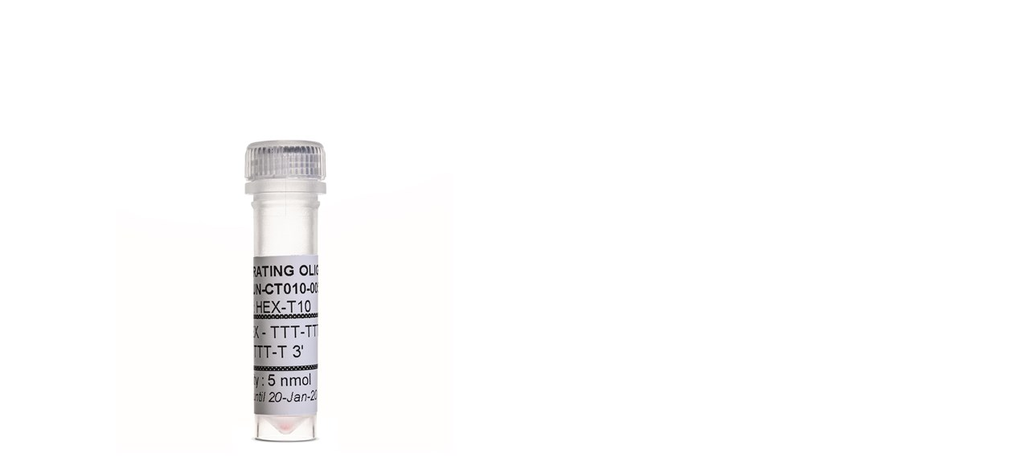

--- FILE ---
content_type: text/html; charset=utf-8
request_url: https://www.eurogentec.com/widget/catalog/quickview?key=1b376935-7a4f-4479-92a4-48fcae8344b1
body_size: 8732
content:



<section id="catalog-product-details" class="catalog-product-details form-classic" data-controller="Catalog.ProductDetailsCtrl"
         data-tag-infos="{&quot;event&quot;:&quot;quickViewProduct&quot;,&quot;ecommerce&quot;:{&quot;quickView&quot;:{&quot;products&quot;:[{&quot;name&quot;:&quot;HEX-T10 Calibration Oligo - 5 nmol&quot;,&quot;id&quot;:&quot;1b376935-7a4f-4479-92a4-48fcae8344b1&quot;,&quot;price&quot;:16.400000,&quot;brand&quot;:null,&quot;category&quot;:&quot;Calibration oligonucleotides&quot;,&quot;sku&quot;:&quot;UN-CT010-005&quot;}],&quot;from&quot;:&quot;quick-view&quot;}}}">

    <div>
        <div class="catalog-product-details__row">
            
            <div class="catalog-product-details__gallery">
                <div class="catalog-product-details__gallery--wrapper">
                    
                    <span data-binder="html||ProductGalleryHtml">
                        <!--Donut#[base64]#-->

<div class="widget-catalog-product-photos-gallery not-ready" data-controller="Catalog.ProductPhotosGalleryCtrl">
			<div id="easy-zoom" class="easyzoom easyzoom--overlay">
				<a data-gallery="#product-photo-gallery-gallery" class="cover" href="/assets/041cb815-b7b9-4035-b916-b5488b53e18e/1500x1500/un-ct010-005-img-en-un-ct010-005-01.jpg" rel="gal">
					<img alt="Tube of HEX-T10" itemprop="image" src="/assets/cache/041cb815-b7b9-4035-b916-b5488b53e18e/700x700/un-ct010-005-img-en-un-ct010-005-01.jpg" />
				</a>
			</div>


	<div id="product-photo-gallery-gallery" class="blueimp-gallery blueimp-gallery-controls" data-start-slideshow="true" >
		<div class="slides"></div>
		<h3 class="title"></h3>
		<a class="prev">‹</a>
		<a class="next">›</a>
		<a class="close">×</a>
		<a class="play-pause"></a>
		<ol class="indicator"></ol>
	</div>
</div>
<!--EndDonut-->
                    </span>

                    
                    
    <div data-binder="if||Starflash" class="starflash starflash-- hidden">
        <span class="starflash__text" data-binder="text||Starflash"></span>
    </div>


                    
                </div>
            </div>

            
            <div class="catalog-product-details__content" >
                
                                    <div class="product-illu-pcr-qpcr product-illu-gray product-illu-sm mb-2 flex-box flex-wrap flex-align-center">
                        <div class="product-illu-bg mr-sm"></div>
                        <div>PCR &amp; qPCR</div>
                    </div>
                <h1 class="catalog-product-details__content--title"><a href="/en/catalog/hex-t10-calibration-oligo-5-nmol~1b376935-7a4f-4479-92a4-48fcae8344b1">HEX-T10 Calibration Oligo - 5 nmol</a></h1>

                


            <div class="catalog-product-details__content--price flex-box flex-wrap flex-align-center mb-3">

    <div class="product-price product-price-detail ">
            <span data-binder="if||UnitPriceOffTaxExcl" class="product-price__price-off hidden">
                <span data-binder="html||UnitPriceOffTaxExclHtml">
                </span>
            </span>
            <span class="product-price__tax-excluded " data-binder="if||UnitPriceTaxExcl">
                <span data-binder="html||UnitPriceTaxExclHtml" class="fw-600">
<span class="price__prefix">€</span><span class="price__integer">16</span><span class="price__decimal-separator">.</span><span class="price__decimal">40</span>                </span>
            </span>



        
        <span data-binder="if||UnitPricePercentReduction" class="ml-1 label-discount label-discount-warning hidden">
            <span data-binder="text||UnitPricePercentReduction">0</span> %
        </span>

    </div>
                <a href="/en/security/login?RedirectUrl=https://www.eurogentec.com/widget/catalog/quickview?key=1b376935-7a4f-4479-92a4-48fcae8344b1?checkPrice=true"
                   data-on=click||openInModal data-modal-class=login-modal
                   class="btn btn-primary btn-check-price" test="" data-binder="data-variant-id||ProductVariantId" data-variant-id="8b119e7b-7073-4804-9642-86fb435174aa">
                    Check your price
                </a>
            </div>
                
                
                <div class="catalog-product-details__content__brandsku__ref mb-3">
                    
                    <ul class="list-unstyled list-flex-horizontal list-flex-horizontal--sm">

                        
                        <li class="catalog-product-details__content__brandsku__ref--site " data-binder="if||SKU">
                            <strong>Cat.Number :</strong>
                            <span>
                                <span data-binder="text||SKU">
                                    UN-CT010-005
                                </span>

                            </span>
                        </li>

                        
                        <li class="hidden" data-binder="if||BrandSKU">
                            <strong>Manufacturer Ref. :</strong> <span data-binder="text||BrandSKU"></span>
                        </li>

                            <li>
                                <strong>Availability :</strong> <span>
        <div class="product-stock">

                <div class="product-stock__statut " data-binder="if||StockStatut">
                    <span class="InStock" data-binder="class||StockState">
                        <span data-binder="text||StockStatut">In stock</span>
                    </span>
                </div>

            <div class="product-stock__availability hidden" data-binder="if||ProductAvailability">
                <span>Delivery</span> : <span data-binder="text||ProductAvailability"></span>
            </div>
            <div class="product-stock__restocking hidden" data-binder="if||EstimatedRestockingDate">
                <span>Estimated restocking date</span> : <br/> <span data-binder="text||EstimatedRestockingDate"></span>
            </div>
        </div>
</span>
                            </li>
                                            </ul>
                </div>

                
                


                
                
                <div class="mw-350">
                    <!--Donut#[base64]#-->
    <div class="mb-1" data-controller="Catalog.ProductSubsitutionCtrl">
            <p class="mb-1 text-sm"><strong>Alternative choices</strong></p>

        <select class="form-control form-control-select-custom" data-on="change||getProduct">
            <option disabled="disabled" selected hidden>Select an alternative option</option>
                <option value="/widget/catalog/quickview?key=797a2c78-3ac6-4049-b3dc-bfe3f7615cb1" class="text-primary" data-quickview="True">
                    AP5-T10 Calibration Oligo - 5 nmol
                </option>
                <option value="/widget/catalog/quickview?key=e82bd708-a6c9-4053-ad5e-12b7cd285dde" class="text-primary" data-quickview="True">
                    DFO-T10 Calibration Oligo - 5 nmol
                </option>
                <option value="/widget/catalog/quickview?key=7029bea2-92dd-4f72-9668-2afb26f0d38f" class="text-primary" data-quickview="True">
                    HL647-T10 Calibration Oligo - 5 nmol
                </option>
                <option value="/widget/catalog/quickview?key=7204d51b-974c-4838-9c81-7b85f1d4a132" class="text-primary" data-quickview="True">
                    JOE-T10 Calibration Oligo - 5 nmol
                </option>
                <option value="/widget/catalog/quickview?key=06fa6fd8-9014-4a1b-ab70-f938f74c757c" class="text-primary" data-quickview="True">
                    ROX-T10 Calibration Oligo - 5 nmol
                </option>
                <option value="/widget/catalog/quickview?key=d062c618-1ed3-4308-880b-110d03e0d035" class="text-primary" data-quickview="True">
                    TET-T10 Calibration Oligo - 5 nmol
                </option>
                <option value="/widget/catalog/quickview?key=12b338a6-bc8d-42e1-af4b-f61ba17f1bea" class="text-primary" data-quickview="True">
                    YY-T10 Calibration Oligo - 5 nmol
                </option>
        </select>
    </div>
<!--EndDonut-->



                    <div class="catalog-product-details__content--variations-order" data-controller="Catalog.ProductVariationsCtrl" data-variations-nbr="1" data-product-id="1b376935-7a4f-4479-92a4-48fcae8344b1">

                        




                        

                        
                            <div class="catalog-product-details__content--order" data-controller="Catalog.ProductOrderCtrl" data-binder="data-variant-id||ProductVariantId" data-variant-name="HEX-T10 Calibration Oligo - 5 nmol" data-variant-id="8b119e7b-7073-4804-9642-86fb435174aa">
                                <form data-on="submit||orderProduct">

                                    <p class="mb-1 text-sm"><strong>Quantity</strong></p>

                                    

    <div class="js-product-variant-model">
            <input type="hidden" name="productName" value="HEX-T10 Calibration Oligo - 5 nmol" />
            <input type="hidden" name="productVariantModel" value="{&quot;ProductVariantId&quot;:&quot;8b119e7b-7073-4804-9642-86fb435174aa&quot;,&quot;SKU&quot;:&quot;UN-CT010-005&quot;,&quot;CustomerSKU&quot;:&quot;&quot;,&quot;BrandSKU&quot;:null,&quot;BarCode&quot;:null,&quot;VariantAttributeId1&quot;:null,&quot;VariantValueId1&quot;:null,&quot;VariantAttributeId2&quot;:null,&quot;VariantValueId2&quot;:null,&quot;VariantAttributeId3&quot;:null,&quot;VariantValueId3&quot;:null,&quot;CurrencyCode&quot;:&quot;EUR&quot;,&quot;UnitPriceTaxExcl&quot;:16.400000,&quot;UnitPriceTaxExclHtml&quot;:&quot;&lt;span class=\&quot;price__prefix\&quot;&gt;€&lt;/span&gt;&lt;span class=\&quot;price__integer\&quot;&gt;16&lt;/span&gt;&lt;span class=\&quot;price__decimal-separator\&quot;&gt;.&lt;/span&gt;&lt;span class=\&quot;price__decimal\&quot;&gt;40&lt;/span&gt;&quot;,&quot;UnitPriceTaxIncl&quot;:16.400000,&quot;UnitPriceTaxInclHtml&quot;:&quot;&lt;span class=\&quot;price__prefix\&quot;&gt;€&lt;/span&gt;&lt;span class=\&quot;price__integer\&quot;&gt;16&lt;/span&gt;&lt;span class=\&quot;price__decimal-separator\&quot;&gt;.&lt;/span&gt;&lt;span class=\&quot;price__decimal\&quot;&gt;40&lt;/span&gt;&quot;,&quot;UnitPricePercentReduction&quot;:null,&quot;UnitPriceOffTaxIncl&quot;:null,&quot;UnitPriceOffTaxExcl&quot;:null,&quot;UnitPriceOffTaxInclHtml&quot;:&quot;&quot;,&quot;UnitPriceOffTaxExclHtml&quot;:&quot;&quot;,&quot;TaxRate&quot;:0.0,&quot;IsDisplayWithVAT&quot;:false,&quot;Starflash&quot;:null,&quot;StockManagement&quot;:2,&quot;StockVisibility&quot;:1,&quot;StockState&quot;:1,&quot;StockStatut&quot;:&quot;In stock&quot;,&quot;StockQuantity&quot;:0,&quot;ProductAvailability&quot;:&quot;&quot;,&quot;EstimatedRestockingDate&quot;:&quot;&quot;,&quot;IsOrderable&quot;:true,&quot;OrderQtyMin&quot;:null,&quot;OrderQtyMax&quot;:null,&quot;OrderQtyStep&quot;:null,&quot;DisplayStartOn&quot;:null,&quot;DisplayEndOn&quot;:null,&quot;Height&quot;:null,&quot;Length&quot;:null,&quot;Weight&quot;:null,&quot;Width&quot;:null,&quot;Condition&quot;:null,&quot;IsBackorderAllowed&quot;:true,&quot;IsUserStockNotificationsDisplayed&quot;:false,&quot;Price&quot;:{&quot;CurrencyCode&quot;:&quot;EUR&quot;,&quot;UnitPriceTaxExcl&quot;:16.400000,&quot;UnitPriceTaxIncl&quot;:16.400000,&quot;UnitPriceOffTaxExcl&quot;:null,&quot;UnitPriceOffTaxIncl&quot;:null,&quot;UnitPricePercentReduction&quot;:null,&quot;TaxRate&quot;:0.0,&quot;FoundCountryId&quot;:&quot;US&quot;,&quot;EndDate&quot;:null},&quot;QuickViewLink&quot;:null,&quot;HasQuickViewLinkEnabled&quot;:false}" />
            <input type="hidden" name="productBrandName" value="" />
            <input type="hidden" name="productCategoryName" value="" />
        </div>
    <div data-binder="tooltip||IsOrderable"
         class="product-order" data-toggle=""
         data-placement="auto top">
        <div class="input-group">
            <input type="text" name="qty" value="1" data-on="keyup change||changeProductQuantity" number-input-positive data-min-qty="1" data-max-qty="" class="order-quantity form-control">
        </div>
		
		<button type="submit" data-loading-text="<i class='fa fa-circle-o-notch fa-spin fa-fw'></i>" data-binder="disabled||IsOrderable" class="btn btn-default" >Add to Cart</button>
    </div>

                                    

                                    
                                </form>
                            </div>
                    </div>
                </div>

                <div class="flex-box flex-align-center">
                    
    <a
            class="mr-1 link-color-base"
            id="add-wishlist"
            data-controller="Catalog.WishlistAddCtrl"
            data-binder="data-variant-id||ProductVariantId"
            data-variant-name="HEX-T10 Calibration Oligo - 5 nmol"
            data-variant-id="8b119e7b-7073-4804-9642-86fb435174aa"
            data-on="click||openWishlistModal"
            data-modal-class="whishlist-add"
            data-modal-title="Add to wishlist"
            data-return-url="/widget/catalog/quickview?openWishlist=true">
        <i class="fa fa-heart-o"></i> <span class="add-wishlist-text text-underline"><span class="text-sm">Add to wishlist</span></span>
    </a>





    <div class="product-notification hidden" data-binder="if||IsUserStockNotificationsDisplayed">
        <div data-controller="Catalog.BackToStockCtrl" data-binder="data-variant-id||ProductVariantId" data-product-id="1b376935-7a4f-4479-92a4-48fcae8344b1" data-variant-id="8b119e7b-7073-4804-9642-86fb435174aa">
            <a
               class="link-color-base"
                    data-on="click||openBackToStockModal"
                    data-modal-title="In Stock Reminder"
					data-modal-class="product-notification-modal"
                    data-modal-size="base">
                <i class="fa fa-bell-o" aria-hidden="true"></i> <span class="text-underline text-sm">In Stock Reminder</span>
            </a>
        </div>
    </div>
                </div>


                
                
            </div>
        </div>
    </div>


</section>